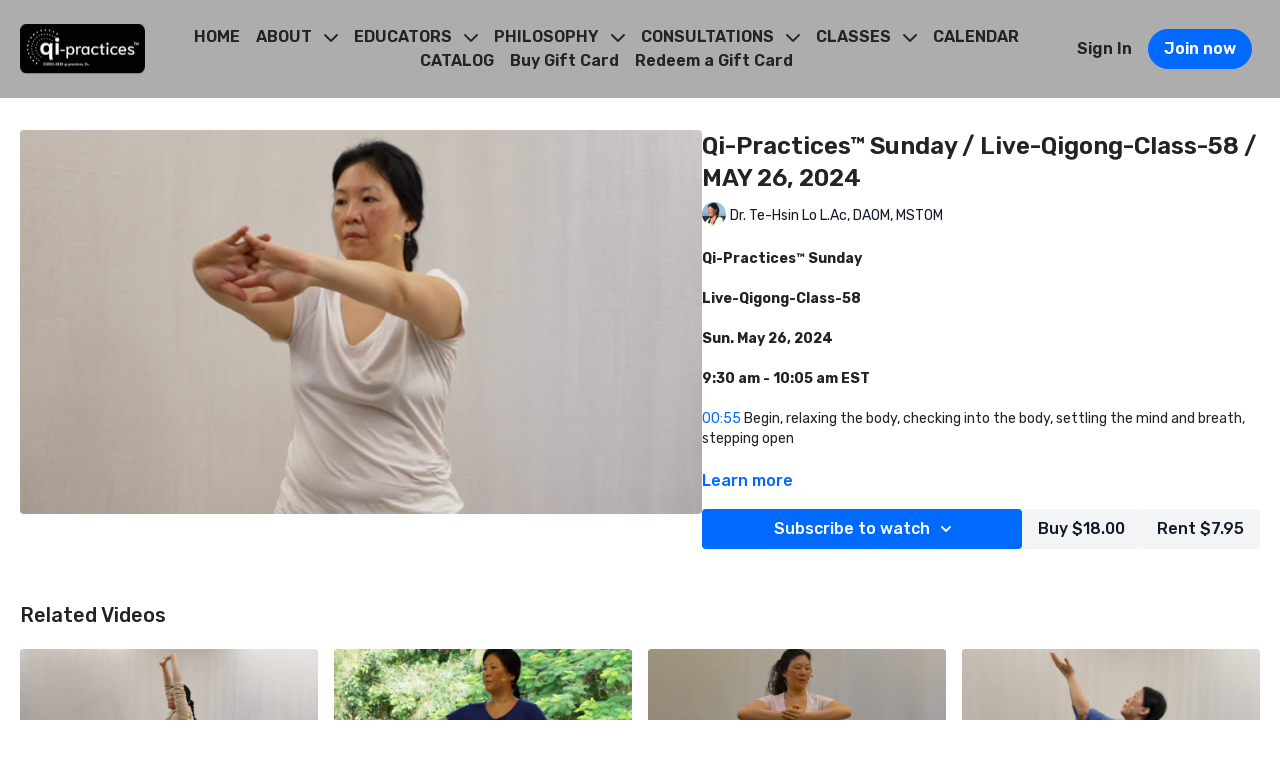

--- FILE ---
content_type: text/vnd.turbo-stream.html; charset=utf-8
request_url: https://qipractices.tv/programs/live-qigong-class-58.turbo_stream?playlist_position=sidebar&preview=false
body_size: -43
content:
<!DOCTYPE html><html><head><meta name="csrf-param" content="authenticity_token" />
<meta name="csrf-token" content="yovk89pYmXh9K2qgijMlRQszSr4YASfV2q8x2eoY7NmvJzKOHXbeGtDB5QldRQzkaKiXnzhpuK2nQKPGaVVKxQ" /></head><body><turbo-stream action="update" target="program_show"><template>
  <turbo-frame id="program_player">
      <turbo-frame id="program_content" src="/programs/live-qigong-class-58/program_content?playlist_position=sidebar&amp;preview=false">
</turbo-frame></turbo-frame></template></turbo-stream></body></html>

--- FILE ---
content_type: text/vnd.turbo-stream.html; charset=utf-8
request_url: https://qipractices.tv/programs/live-qigong-class-58/program_content?playlist_position=sidebar&preview=false
body_size: 11539
content:
<turbo-stream action="update" target="program_content"><template><div class="hidden"
     data-controller="integrations"
     data-integrations-facebook-pixel-enabled-value="false"
     data-integrations-google-tag-manager-enabled-value="false"
     data-integrations-google-analytics-enabled-value="false"
>
  <span class="hidden"
        data-integrations-target="gTag"
        data-event="ViewContent"
        data-payload-attributes='["content_name"]'
        data-payload-values='[&quot;Qi-Practices™ Sunday / Live-Qigong-Class-58 / MAY 26, 2024&quot;]'
  ></span>
  <span class="hidden"
        data-integrations-target="fbPx"
        data-event="ViewContent"
        data-payload-attributes='["content_name"]'
        data-payload-values='[&quot;Qi-Practices™ Sunday / Live-Qigong-Class-58 / MAY 26, 2024&quot;]'
  ></span>
</div>

<div
  id="program-controller"
  class='container hotwired'
  data-controller="program program-details-modal"
  data-program-id="3168434"
>
    
<ds-modal no-background="" size="small" with-close-icon id="more-details-modal" data-action="close->program-details-modal#closeDetailModal">
  <div class="bg-ds-default">
    <div class="p-6 pb-0 max-h-[calc(100vh-190px)] overflow-y-auto">
      <p class="text-ds-default text-ds-large-bold mb-4">Qi-Practices™ Sunday / Live-Qigong-Class-58 / MAY 26, 2024</p>
      <p class="text-ds-small-semi-bold-uppercase text-ds-muted mb-4">About</p>
      <div class="content-description text-ds-base-regular text-ds-default mb-6" data-program-details-modal-target="modalContent"></div>
      <div class="p-4 bg-ds-overlay flex flex-col gap-2 rounded overflow-x-auto">
          <div class="flex w-full gap-2">
            <div class="text-ds-small-medium text-ds-default w-[100px]">Duration</div>
            <div class="text-ds-micro-semi-bold text-ds-subtle bg-ds-inverted rounded px-1 pt-[0.15rem]">00:36:03</div>
          </div>
        <div class="flex w-full gap-2">
          <div class="text-ds-small-medium text-ds-default w-[100px]">Released</div>
          <div class="text-ds-small-regular text-ds-default">July 2024</div>
        </div>
          <div class="flex w-full gap-2">
            <div class="text-ds-small-medium text-ds-default w-[100px] shrink-0">Subtitles</div>
            <div class="text-ds-small-regular text-ds-default">English (auto-generated)</div>
          </div>
          <div class="flex w-full gap-2">
              <div class="text-ds-small-medium text-ds-default w-[100px] shrink-0">Categories</div>
            <div class="flex flex-col w-full">
                <div class="flex">
                  <a
                    class="shrink-0 text-primary text-ds-small-medium inline-block mr-1"
                    target="_blank"
                    href="/categories/qipractices-live-stream-archives"
                    data-turbo-frame="_top"
                  >
                    LIVE STREAM ARCHIVES
                  </a>
                  <span class="shrink-0 inline-block text-ds-small-regular text-ds-muted">
                    (119 videos)
                  </span>
                </div>
            </div>
          </div>
      </div>
    </div>
    <div class="text-right p-6 pt-2">
      <ds-button variant="primary" onclick="document.getElementById('more-details-modal').close()">Close</ds-button>
    </div>
  </div>
</ds-modal>

<div class="flex flex-col lg:flex-row gap-x-12 mb-6 lg:mb-0">
    <div class="h-full w-full lg:w-[55%] relative">
        <img
          src="https://alpha.uscreencdn.com/images/programs/3168434/horizontal/ac7fb6e6-0a91-49df-b39e-b8d36a984431.png?auto=webp&width=700"
          srcset="https://alpha.uscreencdn.com/images/programs/3168434/horizontal/ac7fb6e6-0a91-49df-b39e-b8d36a984431.png?auto=webp&width=700,
                  https://alpha.uscreencdn.com/images/programs/3168434/horizontal/ac7fb6e6-0a91-49df-b39e-b8d36a984431.png?auto=webp&width=1050 2x"
          alt="Qi-Practices™ Sunday / Live-Qigong-Class-58 / MAY 26, 2024"
          class="aspect-video rounded h-auto w-full"
        >
    </div>
  <div id="program_about" class="w-full lg:w-[45%] lg:mb-5">
      <h1 class="text-ds-title-2-semi-bold mt-2 lg:mt-0">
        Qi-Practices™ Sunday / Live-Qigong-Class-58 / MAY 26, 2024
      </h1>
      <div class="mt-2">
        <span class="inline-block">
            <ds-avatar
              style="--ds-avatar-size: 1.5rem;"
              class="inline-block "
              size="xxxs"
              url="https://alpha.uscreencdn.com/images/author/57088/small_small_small_small_small_small_small_small_small_small_small_small_small_BIO_drtlo_PrayerSquat-34Left_740x740.1665672716.png"
              text="Dr. Te-Hsin Lo L.Ac, DAOM, MSTOM">
            </ds-avatar>
        </span>
        <span class="inline-block align-super text-ds-default text-ds-small-regular">
          Dr. Te-Hsin Lo L.Ac, DAOM, MSTOM
        </span>
      </div>
    <div class="mt-4 text-ds-small-regular">
      <div aria-expanded=true class="content-description line-clamp-3 max-h-[60px] xl:line-clamp-[7] xl:max-h-[140px] xl:aria-expanded:line-clamp-[11] xl:aria-expanded:max-h-[220px]" data-program-details-modal-target="description">
        <div class="editor-content"><p><strong>Qi-Practices™ Sunday</strong></p><p><strong>Live-Qigong-Class-58</strong></p><p><strong>Sun. May 26, 2024</strong></p><p><strong>9:30 am - 10:05 am EST</strong></p><p><a href="#00:55" data-timestamp="00:55">00:55</a> Begin, relaxing the body, checking into the body, settling the mind and breath, stepping open</p><p><a href="#01:39" data-timestamp="01:39">01:39</a> Crossed arms returning to the void, chin tucked</p><p><a href="#02:56" data-timestamp="02:56">02:56</a> Neck rolls left and right with crossed arms</p><p></p><p></p><p><a target="_blank" rel="noopener noreferrer nofollow" href="https://qipractices.tv/authors/author-WUPN7BU9qnY">Dr. Te-Hsin Lo</a> demonstrates, teaches and explains various forms, movements and breathing methods, seamlessly interweaving them with each other to provide an excellent free-flowing 35-minute  workout. She gently helps develop your external body structure while simultaneously awakening deeper levels of your internal landscape. </p><p><em>***Please consult your primary healthcare provider, medical doctor and or mental health therapist before engaging in any new physical exercise routine, specialized breathing practice and or meditation system.***</em></p><p>copyright © 2022-2026-Present, Qi-Practices, LLC. All Rights Reserved.</p><p><a target="_blank" rel="noopener noreferrer nofollow" href="https://qipractices.uscreen.io/pages/disclaimer?_ga=2.102874757.469729686.1668008241-534102550.1663676765">disclaimer</a> <a target="_blank" rel="noopener noreferrer nofollow" href="https://qipractices.uscreen.io/pages/terms-and-conditions">terms and conditions</a> <a target="_blank" rel="noopener noreferrer nofollow" href="https://qipractices.uscreen.io/pages/privacy">privacy policy</a></p></div>
      </div>
      <ds-button variant="text" data-action="click->program-details-modal#openDetailModal" class="cursor-pointer">Learn more</ds-button>
    </div>
    <div class="mt-4 flex flex-col sm:flex-row gap-2 ">
            <ds-dropdown data-test="subscriptions-list" float="center" sm="float:left" class="w-full">
              <ds-button class="w-full" slot="control" variant="primary">
                  <span class="hidden lg:!block  xl:!hidden">
                    Subscribe
                  </span>
                  <span class="xl:!block lg:hidden">
                    Subscribe to watch
                  </span>
                <ds-icon slot="after" name="chevron-down"></ds-icon>
              </ds-button>
              <div
                slot="content"
                class="p-6 pt-4 w-screen max-w-screen-md sm:max-w-lg box-border sm:w-auto"
              >
                <p class="text-ds-small-regular mb-4">Select a membership:</p>
                  <a
                    href="/checkout/new?o=72203"
                    data-turbo-frame="_top"
                    class="mb-4 last:mb-0 rounded w-full border border-solid border-ds-default flex hover:opacity-70 transition-opacity"
                  >
                      <div class="h-[4rem] sm:h-[7rem] max-w-[112px] w-full sm:max-w-[192px] flex shrink-0">
                        <img class="h-full max-w-full max-h-full rounded-l mr-auto" src="https://alpha.uscreencdn.com/images/offer/72203/prayer-full-squat-1_opisbo_img_0596_995x560.1698520850.png">
                      </div>
                    <div class="py-1 px-2 sm:px-3 sm:py-3 flex flex-col items-start justify-center w-full">
                      <p class="text-ds-tiny-bold-uppercase text-primary">
                        Monthly
                      </p>
                      <p class="!hidden sm:!block text-ds-tiny-regular mb-1 max-x-[2rem] overflow-hidden">
                        Monthly Plan
                      </p>
                        <span class="text-ds-base-semi-bold">
                          USD $49.95/month
                        </span>
                    </div>
                  </a>
                  <a
                    href="/checkout/new?o=146107"
                    data-turbo-frame="_top"
                    class="mb-4 last:mb-0 rounded w-full border border-solid border-ds-default flex hover:opacity-70 transition-opacity"
                  >
                      <div class="h-[4rem] sm:h-[7rem] max-w-[112px] w-full sm:max-w-[192px] flex shrink-0">
                        <img class="h-full max-w-full max-h-full rounded-l mr-auto" src="https://alpha.uscreencdn.com/images/offer/146107/wrist-press-back-1_img_0452_995x560.1698589298.png">
                      </div>
                    <div class="py-1 px-2 sm:px-3 sm:py-3 flex flex-col items-start justify-center w-full">
                      <p class="text-ds-tiny-bold-uppercase text-primary">
                        Quarterly
                      </p>
                      <p class="!hidden sm:!block text-ds-tiny-regular mb-1 max-x-[2rem] overflow-hidden">
                        Seasonal - Quarterly Plan
                      </p>
                        <span class="text-ds-base-semi-bold">
                          USD $129.00/quarter
                        </span>
                    </div>
                  </a>
                  <a
                    href="/checkout/new?o=146102"
                    data-turbo-frame="_top"
                    class="mb-4 last:mb-0 rounded w-full border border-solid border-ds-default flex hover:opacity-70 transition-opacity"
                  >
                      <div class="h-[4rem] sm:h-[7rem] max-w-[112px] w-full sm:max-w-[192px] flex shrink-0">
                        <img class="h-full max-w-full max-h-full rounded-l mr-auto" src="https://alpha.uscreencdn.com/images/offer/146102/open-arch-back-2_img_0471_995x560.1698590308.png">
                      </div>
                    <div class="py-1 px-2 sm:px-3 sm:py-3 flex flex-col items-start justify-center w-full">
                      <p class="text-ds-tiny-bold-uppercase text-primary">
                        Annually
                      </p>
                      <p class="!hidden sm:!block text-ds-tiny-regular mb-1 max-x-[2rem] overflow-hidden">
                        Annual Plan - Our Best Value!
                      </p>
                        <span class="text-ds-base-semi-bold">
                          USD $449.00/year
                        </span>
                    </div>
                  </a>
              </div>
            </ds-dropdown>
          <ds-button class="shrink-0" href="/checkout/new?o=p3168434" variant="regular" data-turbo-frame="_top">
            Buy $18.00</ds-button>
          <ds-button class="shrink-0" href="/checkout/new?o=rp3168434" variant="regular" data-turbo-frame="_top">
            Rent $7.95</ds-button>
    </div>
  </div>
</div>

</div>


  <turbo-frame loading="lazy" id="program_related" src="/programs/live-qigong-class-58/related" target="_top"></turbo-frame>

</template></turbo-stream>

--- FILE ---
content_type: text/html; charset=utf-8
request_url: https://qipractices.tv/programs/live-qigong-class-58/related
body_size: 11900
content:
<turbo-frame id="program_related" target="_top">

    <div class="container " data-area="program-related-videos">
      <div class="cbt-related mt-8  pb-16">
        <div class="cbt-related-title text-xl font-medium">Related Videos</div>
          <div class="mt-5 grid grid-cols-1 sm:grid-cols-2 md:grid-cols-3 lg:grid-cols-4 xl:grid-cols-4 gap-x-4 gap-y-6">
              <div data-area="related-video-item" class="">
                <swiper-slide
  data-card="video_3368704"
  data-custom="content-card"
  class="self-start hotwired"
    data-short-description="Qi-Practices™ Sunday / Live-Qigong-Class-77"
    data-author-title-0="Dr. Te-Hsin Lo L.Ac, DAOM, MSTOM" data-author-permalink-0="drtehsinlo"
>

  <a class="card-image-container" data-turbo="true" data-turbo-prefetch="false" data-turbo-action="advance" data-turbo-frame="_top" onclick="window.CatalogAnalytics(&#39;clickContentItem&#39;, &#39;video&#39;, &#39;3368704&#39;, &#39;Related Videos&#39;); window.CatalogAnalytics(&#39;clickRelatedVideo&#39;, &#39;3368704&#39;, &#39;1&#39;, &#39;program_page&#39;)" href="/programs/live-qigong-class-78">
    <div class="image-container relative" data-test="catalog-card">
  <div class="relative image-content">
    <div aria-hidden="true" style="padding-bottom: 56%;"></div>
    <img loading="lazy" alt="Qi-Practices™ Sunday / Live-Qigong-Class-78 / NOVEMBER 10, 2024" decoding="async"
         src="https://alpha.uscreencdn.com/images/programs/3368704/horizontal/408e9ec9-affc-4b1c-bde1-eb2971804777.png?auto=webp&width=350"
         srcset="https://alpha.uscreencdn.com/images/programs/3368704/horizontal/408e9ec9-affc-4b1c-bde1-eb2971804777.png?auto=webp&width=350 350w,
            https://alpha.uscreencdn.com/images/programs/3368704/horizontal/408e9ec9-affc-4b1c-bde1-eb2971804777.png?auto=webp&width=700 2x,
            https://alpha.uscreencdn.com/images/programs/3368704/horizontal/408e9ec9-affc-4b1c-bde1-eb2971804777.png?auto=webp&width=1050 3x"
         class="card-image b-image absolute object-cover h-full top-0 left-0" style="opacity: 1;">
  </div>
    <div class="badge flex justify-center items-center text-white content-card-badge z-0">
      <span class="badge-item">37:17</span>
      <svg xmlns="http://www.w3.org/2000/svg" width="13" height="9" viewBox="0 0 13 9" fill="none" class="badge-item content-watched-icon" data-test="content-watched-icon">
  <path fill-rule="evenodd" clip-rule="evenodd" d="M4.99995 7.15142L12.0757 0.0756836L12.9242 0.924212L4.99995 8.84848L0.575684 4.42421L1.42421 3.57568L4.99995 7.15142Z" fill="currentColor"></path>
</svg>

    </div>

</div>
<div class="content-watched-overlay"></div>

</a>  <a class="card-title" data-turbo="true" data-turbo-prefetch="false" data-turbo-action="advance" data-turbo-frame="_top" title="Qi-Practices™ Sunday / Live-Qigong-Class-78 / NOVEMBER 10, 2024" aria-label="Qi-Practices™ Sunday / Live-Qigong-Class-78 / NOVEMBER 10, 2024" onclick="window.CatalogAnalytics(&#39;clickContentItem&#39;, &#39;video&#39;, &#39;3368704&#39;, &#39;Related Videos&#39;); window.CatalogAnalytics(&#39;clickRelatedVideo&#39;, &#39;3368704&#39;, &#39;1&#39;, &#39;program_page&#39;)" href="/programs/live-qigong-class-78">
    <span class="line-clamp-2">
      Qi-Practices™ Sunday / Live-Qigong-Class-78 / NOVEMBER 10, 2024
    </span>
</a></swiper-slide>


              </div>
              <div data-area="related-video-item" class="">
                <swiper-slide
  data-card="video_3268976"
  data-custom="content-card"
  class="self-start hotwired"
    data-short-description="Qi-Practices™ Sunday / Live-Qigong-Class-67"
    data-author-title-0="Dr. Te-Hsin Lo L.Ac, DAOM, MSTOM" data-author-permalink-0="drtehsinlo"
>

  <a class="card-image-container" data-turbo="true" data-turbo-prefetch="false" data-turbo-action="advance" data-turbo-frame="_top" onclick="window.CatalogAnalytics(&#39;clickContentItem&#39;, &#39;video&#39;, &#39;3268976&#39;, &#39;Related Videos&#39;); window.CatalogAnalytics(&#39;clickRelatedVideo&#39;, &#39;3268976&#39;, &#39;2&#39;, &#39;program_page&#39;)" href="/programs/live-qigong-class-67">
    <div class="image-container relative" data-test="catalog-card">
  <div class="relative image-content">
    <div aria-hidden="true" style="padding-bottom: 56%;"></div>
    <img loading="lazy" alt="Qi-Practices™ Sunday / Live-Qigong-Class-67 / SEPTEMBER 1, 2024" decoding="async"
         src="https://alpha.uscreencdn.com/images/programs/3268976/horizontal/8ed26ec3-9fa6-4096-81a6-3153d7d06285.png?auto=webp&width=350"
         srcset="https://alpha.uscreencdn.com/images/programs/3268976/horizontal/8ed26ec3-9fa6-4096-81a6-3153d7d06285.png?auto=webp&width=350 350w,
            https://alpha.uscreencdn.com/images/programs/3268976/horizontal/8ed26ec3-9fa6-4096-81a6-3153d7d06285.png?auto=webp&width=700 2x,
            https://alpha.uscreencdn.com/images/programs/3268976/horizontal/8ed26ec3-9fa6-4096-81a6-3153d7d06285.png?auto=webp&width=1050 3x"
         class="card-image b-image absolute object-cover h-full top-0 left-0" style="opacity: 1;">
  </div>
    <div class="badge flex justify-center items-center text-white content-card-badge z-0">
      <span class="badge-item">36:44</span>
      <svg xmlns="http://www.w3.org/2000/svg" width="13" height="9" viewBox="0 0 13 9" fill="none" class="badge-item content-watched-icon" data-test="content-watched-icon">
  <path fill-rule="evenodd" clip-rule="evenodd" d="M4.99995 7.15142L12.0757 0.0756836L12.9242 0.924212L4.99995 8.84848L0.575684 4.42421L1.42421 3.57568L4.99995 7.15142Z" fill="currentColor"></path>
</svg>

    </div>

</div>
<div class="content-watched-overlay"></div>

</a>  <a class="card-title" data-turbo="true" data-turbo-prefetch="false" data-turbo-action="advance" data-turbo-frame="_top" title="Qi-Practices™ Sunday / Live-Qigong-Class-67 / SEPTEMBER 1, 2024" aria-label="Qi-Practices™ Sunday / Live-Qigong-Class-67 / SEPTEMBER 1, 2024" onclick="window.CatalogAnalytics(&#39;clickContentItem&#39;, &#39;video&#39;, &#39;3268976&#39;, &#39;Related Videos&#39;); window.CatalogAnalytics(&#39;clickRelatedVideo&#39;, &#39;3268976&#39;, &#39;2&#39;, &#39;program_page&#39;)" href="/programs/live-qigong-class-67">
    <span class="line-clamp-2">
      Qi-Practices™ Sunday / Live-Qigong-Class-67 / SEPTEMBER 1, 2024
    </span>
</a></swiper-slide>


              </div>
              <div data-area="related-video-item" class="">
                <swiper-slide
  data-card="video_3774690"
  data-custom="content-card"
  class="self-start hotwired"
    data-short-description="Qi-Practices™ Sunday / Live-Qigong-Class-105 / JULY 13, 2025"
    data-author-title-0="Dr. Te-Hsin Lo L.Ac, DAOM, MSTOM" data-author-permalink-0="drtehsinlo"
>

  <a class="card-image-container" data-turbo="true" data-turbo-prefetch="false" data-turbo-action="advance" data-turbo-frame="_top" onclick="window.CatalogAnalytics(&#39;clickContentItem&#39;, &#39;video&#39;, &#39;3774690&#39;, &#39;Related Videos&#39;); window.CatalogAnalytics(&#39;clickRelatedVideo&#39;, &#39;3774690&#39;, &#39;3&#39;, &#39;program_page&#39;)" href="/programs/live-qigong-class-105">
    <div class="image-container relative" data-test="catalog-card">
  <div class="relative image-content">
    <div aria-hidden="true" style="padding-bottom: 56%;"></div>
    <img loading="lazy" alt="Qi-Practices™ Sunday / Live-Qigong-Class-105 / JULY 13, 2025" decoding="async"
         src="https://alpha.uscreencdn.com/images/programs/3774690/horizontal/7228856b-1497-4208-8d7a-1f6030b3b8ab.png?auto=webp&width=350"
         srcset="https://alpha.uscreencdn.com/images/programs/3774690/horizontal/7228856b-1497-4208-8d7a-1f6030b3b8ab.png?auto=webp&width=350 350w,
            https://alpha.uscreencdn.com/images/programs/3774690/horizontal/7228856b-1497-4208-8d7a-1f6030b3b8ab.png?auto=webp&width=700 2x,
            https://alpha.uscreencdn.com/images/programs/3774690/horizontal/7228856b-1497-4208-8d7a-1f6030b3b8ab.png?auto=webp&width=1050 3x"
         class="card-image b-image absolute object-cover h-full top-0 left-0" style="opacity: 1;">
  </div>
    <div class="badge flex justify-center items-center text-white content-card-badge z-0">
      <span class="badge-item">38:17</span>
      <svg xmlns="http://www.w3.org/2000/svg" width="13" height="9" viewBox="0 0 13 9" fill="none" class="badge-item content-watched-icon" data-test="content-watched-icon">
  <path fill-rule="evenodd" clip-rule="evenodd" d="M4.99995 7.15142L12.0757 0.0756836L12.9242 0.924212L4.99995 8.84848L0.575684 4.42421L1.42421 3.57568L4.99995 7.15142Z" fill="currentColor"></path>
</svg>

    </div>

</div>
<div class="content-watched-overlay"></div>

</a>  <a class="card-title" data-turbo="true" data-turbo-prefetch="false" data-turbo-action="advance" data-turbo-frame="_top" title="Qi-Practices™ Sunday / Live-Qigong-Class-105 / JULY 13, 2025" aria-label="Qi-Practices™ Sunday / Live-Qigong-Class-105 / JULY 13, 2025" onclick="window.CatalogAnalytics(&#39;clickContentItem&#39;, &#39;video&#39;, &#39;3774690&#39;, &#39;Related Videos&#39;); window.CatalogAnalytics(&#39;clickRelatedVideo&#39;, &#39;3774690&#39;, &#39;3&#39;, &#39;program_page&#39;)" href="/programs/live-qigong-class-105">
    <span class="line-clamp-2">
      Qi-Practices™ Sunday / Live-Qigong-Class-105 / JULY 13, 2025
    </span>
</a></swiper-slide>


              </div>
              <div data-area="related-video-item" class="">
                <swiper-slide
  data-card="video_2886261"
  data-custom="content-card"
  class="self-start hotwired"
    data-short-description="Qi-Practices™ Sunday / Live-Qigong-Class-47 / February 11, 2024"
    data-author-title-0="Dr. Te-Hsin Lo L.Ac, DAOM, MSTOM" data-author-permalink-0="drtehsinlo"
>

  <a class="card-image-container" data-turbo="true" data-turbo-prefetch="false" data-turbo-action="advance" data-turbo-frame="_top" onclick="window.CatalogAnalytics(&#39;clickContentItem&#39;, &#39;video&#39;, &#39;2886261&#39;, &#39;Related Videos&#39;); window.CatalogAnalytics(&#39;clickRelatedVideo&#39;, &#39;2886261&#39;, &#39;4&#39;, &#39;program_page&#39;)" href="/programs/live-qigong-class-47">
    <div class="image-container relative" data-test="catalog-card">
  <div class="relative image-content">
    <div aria-hidden="true" style="padding-bottom: 56%;"></div>
    <img loading="lazy" alt="Qi-Practices™ Sunday / Live-Qigong-Class-47 / February 11, 2024" decoding="async"
         src="https://alpha.uscreencdn.com/images/programs/2886261/horizontal/0088288b-b348-4b76-a85f-1df8c25c7994.png?auto=webp&width=350"
         srcset="https://alpha.uscreencdn.com/images/programs/2886261/horizontal/0088288b-b348-4b76-a85f-1df8c25c7994.png?auto=webp&width=350 350w,
            https://alpha.uscreencdn.com/images/programs/2886261/horizontal/0088288b-b348-4b76-a85f-1df8c25c7994.png?auto=webp&width=700 2x,
            https://alpha.uscreencdn.com/images/programs/2886261/horizontal/0088288b-b348-4b76-a85f-1df8c25c7994.png?auto=webp&width=1050 3x"
         class="card-image b-image absolute object-cover h-full top-0 left-0" style="opacity: 1;">
  </div>
    <div class="badge flex justify-center items-center text-white content-card-badge z-0">
      <span class="badge-item">36:57</span>
      <svg xmlns="http://www.w3.org/2000/svg" width="13" height="9" viewBox="0 0 13 9" fill="none" class="badge-item content-watched-icon" data-test="content-watched-icon">
  <path fill-rule="evenodd" clip-rule="evenodd" d="M4.99995 7.15142L12.0757 0.0756836L12.9242 0.924212L4.99995 8.84848L0.575684 4.42421L1.42421 3.57568L4.99995 7.15142Z" fill="currentColor"></path>
</svg>

    </div>

</div>
<div class="content-watched-overlay"></div>

</a>  <a class="card-title" data-turbo="true" data-turbo-prefetch="false" data-turbo-action="advance" data-turbo-frame="_top" title="Qi-Practices™ Sunday / Live-Qigong-Class-47 / February 11, 2024" aria-label="Qi-Practices™ Sunday / Live-Qigong-Class-47 / February 11, 2024" onclick="window.CatalogAnalytics(&#39;clickContentItem&#39;, &#39;video&#39;, &#39;2886261&#39;, &#39;Related Videos&#39;); window.CatalogAnalytics(&#39;clickRelatedVideo&#39;, &#39;2886261&#39;, &#39;4&#39;, &#39;program_page&#39;)" href="/programs/live-qigong-class-47">
    <span class="line-clamp-2">
      Qi-Practices™ Sunday / Live-Qigong-Class-47 / February 11, 2024
    </span>
</a></swiper-slide>


              </div>
          </div>
        </div>
      </div>
    </div>
</turbo-frame>